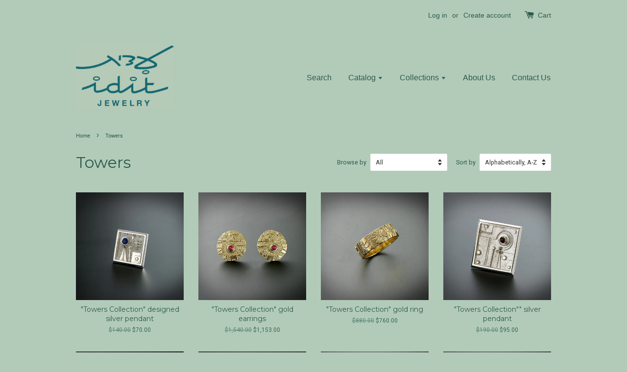

--- FILE ---
content_type: text/html; charset=utf-8
request_url: https://www.iditjewelry.com/collections/towers
body_size: 13285
content:
<!doctype html>
<!--[if lt IE 7]><html class="no-js lt-ie9 lt-ie8 lt-ie7" lang="en"> <![endif]-->
<!--[if IE 7]><html class="no-js lt-ie9 lt-ie8" lang="en"> <![endif]-->
<!--[if IE 8]><html class="no-js lt-ie9" lang="en"> <![endif]-->
<!--[if IE 9 ]><html class="ie9 no-js"> <![endif]-->
<!--[if (gt IE 9)|!(IE)]><!--> <html class="no-js"> <!--<![endif]-->
<head>
  


  <!-- Basic page needs ================================================== -->
  <meta charset="utf-8">
  <meta http-equiv="X-UA-Compatible" content="IE=edge,chrome=1">

  

  <!-- Title and description ================================================== -->
  <title>
  Towers &ndash; Idit Jewelry
  </title>

  

  <!-- Social meta ================================================== -->
  

  <meta property="og:type" content="website">
  <meta property="og:title" content="Towers">
  <meta property="og:url" content="https://www.iditjewelry.com/collections/towers">
  
  <meta property="og:image" content="http://www.iditjewelry.com/cdn/shop/t/1/assets/logo.png?v=51827780660765309011595862278">
  <meta property="og:image:secure_url" content="https://www.iditjewelry.com/cdn/shop/t/1/assets/logo.png?v=51827780660765309011595862278">
  




<meta property="og:site_name" content="Idit Jewelry">



  <meta name="twitter:card" content="summary">






  <!-- Helpers ================================================== -->
  <link rel="canonical" href="https://www.iditjewelry.com/collections/towers">
  <meta name="viewport" content="width=device-width,initial-scale=1">
  <meta name="theme-color" content="#040a08">

  <!-- CSS ================================================== -->
  <link href="//www.iditjewelry.com/cdn/shop/t/1/assets/timber.scss.css?v=69220972262406239741674755587" rel="stylesheet" type="text/css" media="all" />
  <link href="//www.iditjewelry.com/cdn/shop/t/1/assets/theme.scss.css?v=76353437858957125311674755587" rel="stylesheet" type="text/css" media="all" />

  
  
  
  <link href="//fonts.googleapis.com/css?family=Roboto:400,700" rel="stylesheet" type="text/css" media="all" />


  
    
    
    <link href="//fonts.googleapis.com/css?family=Montserrat:400" rel="stylesheet" type="text/css" media="all" />
  




  <!-- Header hook for plugins ================================================== -->
  <script>window.performance && window.performance.mark && window.performance.mark('shopify.content_for_header.start');</script><meta id="shopify-digital-wallet" name="shopify-digital-wallet" content="/9184226/digital_wallets/dialog">
<meta name="shopify-checkout-api-token" content="fecc2e87d7f475f45208537eb7696324">
<meta id="in-context-paypal-metadata" data-shop-id="9184226" data-venmo-supported="false" data-environment="production" data-locale="en_US" data-paypal-v4="true" data-currency="USD">
<link rel="alternate" type="application/atom+xml" title="Feed" href="/collections/towers.atom" />
<link rel="alternate" type="application/json+oembed" href="https://www.iditjewelry.com/collections/towers.oembed">
<script async="async" src="/checkouts/internal/preloads.js?locale=en-US"></script>
<script id="shopify-features" type="application/json">{"accessToken":"fecc2e87d7f475f45208537eb7696324","betas":["rich-media-storefront-analytics"],"domain":"www.iditjewelry.com","predictiveSearch":true,"shopId":9184226,"locale":"en"}</script>
<script>var Shopify = Shopify || {};
Shopify.shop = "idit-jewelry.myshopify.com";
Shopify.locale = "en";
Shopify.currency = {"active":"USD","rate":"1.0"};
Shopify.country = "US";
Shopify.theme = {"name":"launchpad-star","id":28939460,"schema_name":null,"schema_version":null,"theme_store_id":null,"role":"main"};
Shopify.theme.handle = "null";
Shopify.theme.style = {"id":null,"handle":null};
Shopify.cdnHost = "www.iditjewelry.com/cdn";
Shopify.routes = Shopify.routes || {};
Shopify.routes.root = "/";</script>
<script type="module">!function(o){(o.Shopify=o.Shopify||{}).modules=!0}(window);</script>
<script>!function(o){function n(){var o=[];function n(){o.push(Array.prototype.slice.apply(arguments))}return n.q=o,n}var t=o.Shopify=o.Shopify||{};t.loadFeatures=n(),t.autoloadFeatures=n()}(window);</script>
<script id="shop-js-analytics" type="application/json">{"pageType":"collection"}</script>
<script defer="defer" async type="module" src="//www.iditjewelry.com/cdn/shopifycloud/shop-js/modules/v2/client.init-shop-cart-sync_BN7fPSNr.en.esm.js"></script>
<script defer="defer" async type="module" src="//www.iditjewelry.com/cdn/shopifycloud/shop-js/modules/v2/chunk.common_Cbph3Kss.esm.js"></script>
<script defer="defer" async type="module" src="//www.iditjewelry.com/cdn/shopifycloud/shop-js/modules/v2/chunk.modal_DKumMAJ1.esm.js"></script>
<script type="module">
  await import("//www.iditjewelry.com/cdn/shopifycloud/shop-js/modules/v2/client.init-shop-cart-sync_BN7fPSNr.en.esm.js");
await import("//www.iditjewelry.com/cdn/shopifycloud/shop-js/modules/v2/chunk.common_Cbph3Kss.esm.js");
await import("//www.iditjewelry.com/cdn/shopifycloud/shop-js/modules/v2/chunk.modal_DKumMAJ1.esm.js");

  window.Shopify.SignInWithShop?.initShopCartSync?.({"fedCMEnabled":true,"windoidEnabled":true});

</script>
<script>(function() {
  var isLoaded = false;
  function asyncLoad() {
    if (isLoaded) return;
    isLoaded = true;
    var urls = ["https:\/\/chimpstatic.com\/mcjs-connected\/js\/users\/85526a556b677cf39ed7314bc\/a912059fe0eec08aff76d8ca9.js?shop=idit-jewelry.myshopify.com"];
    for (var i = 0; i < urls.length; i++) {
      var s = document.createElement('script');
      s.type = 'text/javascript';
      s.async = true;
      s.src = urls[i];
      var x = document.getElementsByTagName('script')[0];
      x.parentNode.insertBefore(s, x);
    }
  };
  if(window.attachEvent) {
    window.attachEvent('onload', asyncLoad);
  } else {
    window.addEventListener('load', asyncLoad, false);
  }
})();</script>
<script id="__st">var __st={"a":9184226,"offset":7200,"reqid":"04d90b2a-2903-4d92-ad6b-ebe0e1041830-1769980252","pageurl":"www.iditjewelry.com\/collections\/towers","u":"7f937a93025b","p":"collection","rtyp":"collection","rid":62432324};</script>
<script>window.ShopifyPaypalV4VisibilityTracking = true;</script>
<script id="captcha-bootstrap">!function(){'use strict';const t='contact',e='account',n='new_comment',o=[[t,t],['blogs',n],['comments',n],[t,'customer']],c=[[e,'customer_login'],[e,'guest_login'],[e,'recover_customer_password'],[e,'create_customer']],r=t=>t.map((([t,e])=>`form[action*='/${t}']:not([data-nocaptcha='true']) input[name='form_type'][value='${e}']`)).join(','),a=t=>()=>t?[...document.querySelectorAll(t)].map((t=>t.form)):[];function s(){const t=[...o],e=r(t);return a(e)}const i='password',u='form_key',d=['recaptcha-v3-token','g-recaptcha-response','h-captcha-response',i],f=()=>{try{return window.sessionStorage}catch{return}},m='__shopify_v',_=t=>t.elements[u];function p(t,e,n=!1){try{const o=window.sessionStorage,c=JSON.parse(o.getItem(e)),{data:r}=function(t){const{data:e,action:n}=t;return t[m]||n?{data:e,action:n}:{data:t,action:n}}(c);for(const[e,n]of Object.entries(r))t.elements[e]&&(t.elements[e].value=n);n&&o.removeItem(e)}catch(o){console.error('form repopulation failed',{error:o})}}const l='form_type',E='cptcha';function T(t){t.dataset[E]=!0}const w=window,h=w.document,L='Shopify',v='ce_forms',y='captcha';let A=!1;((t,e)=>{const n=(g='f06e6c50-85a8-45c8-87d0-21a2b65856fe',I='https://cdn.shopify.com/shopifycloud/storefront-forms-hcaptcha/ce_storefront_forms_captcha_hcaptcha.v1.5.2.iife.js',D={infoText:'Protected by hCaptcha',privacyText:'Privacy',termsText:'Terms'},(t,e,n)=>{const o=w[L][v],c=o.bindForm;if(c)return c(t,g,e,D).then(n);var r;o.q.push([[t,g,e,D],n]),r=I,A||(h.body.append(Object.assign(h.createElement('script'),{id:'captcha-provider',async:!0,src:r})),A=!0)});var g,I,D;w[L]=w[L]||{},w[L][v]=w[L][v]||{},w[L][v].q=[],w[L][y]=w[L][y]||{},w[L][y].protect=function(t,e){n(t,void 0,e),T(t)},Object.freeze(w[L][y]),function(t,e,n,w,h,L){const[v,y,A,g]=function(t,e,n){const i=e?o:[],u=t?c:[],d=[...i,...u],f=r(d),m=r(i),_=r(d.filter((([t,e])=>n.includes(e))));return[a(f),a(m),a(_),s()]}(w,h,L),I=t=>{const e=t.target;return e instanceof HTMLFormElement?e:e&&e.form},D=t=>v().includes(t);t.addEventListener('submit',(t=>{const e=I(t);if(!e)return;const n=D(e)&&!e.dataset.hcaptchaBound&&!e.dataset.recaptchaBound,o=_(e),c=g().includes(e)&&(!o||!o.value);(n||c)&&t.preventDefault(),c&&!n&&(function(t){try{if(!f())return;!function(t){const e=f();if(!e)return;const n=_(t);if(!n)return;const o=n.value;o&&e.removeItem(o)}(t);const e=Array.from(Array(32),(()=>Math.random().toString(36)[2])).join('');!function(t,e){_(t)||t.append(Object.assign(document.createElement('input'),{type:'hidden',name:u})),t.elements[u].value=e}(t,e),function(t,e){const n=f();if(!n)return;const o=[...t.querySelectorAll(`input[type='${i}']`)].map((({name:t})=>t)),c=[...d,...o],r={};for(const[a,s]of new FormData(t).entries())c.includes(a)||(r[a]=s);n.setItem(e,JSON.stringify({[m]:1,action:t.action,data:r}))}(t,e)}catch(e){console.error('failed to persist form',e)}}(e),e.submit())}));const S=(t,e)=>{t&&!t.dataset[E]&&(n(t,e.some((e=>e===t))),T(t))};for(const o of['focusin','change'])t.addEventListener(o,(t=>{const e=I(t);D(e)&&S(e,y())}));const B=e.get('form_key'),M=e.get(l),P=B&&M;t.addEventListener('DOMContentLoaded',(()=>{const t=y();if(P)for(const e of t)e.elements[l].value===M&&p(e,B);[...new Set([...A(),...v().filter((t=>'true'===t.dataset.shopifyCaptcha))])].forEach((e=>S(e,t)))}))}(h,new URLSearchParams(w.location.search),n,t,e,['guest_login'])})(!0,!0)}();</script>
<script integrity="sha256-4kQ18oKyAcykRKYeNunJcIwy7WH5gtpwJnB7kiuLZ1E=" data-source-attribution="shopify.loadfeatures" defer="defer" src="//www.iditjewelry.com/cdn/shopifycloud/storefront/assets/storefront/load_feature-a0a9edcb.js" crossorigin="anonymous"></script>
<script data-source-attribution="shopify.dynamic_checkout.dynamic.init">var Shopify=Shopify||{};Shopify.PaymentButton=Shopify.PaymentButton||{isStorefrontPortableWallets:!0,init:function(){window.Shopify.PaymentButton.init=function(){};var t=document.createElement("script");t.src="https://www.iditjewelry.com/cdn/shopifycloud/portable-wallets/latest/portable-wallets.en.js",t.type="module",document.head.appendChild(t)}};
</script>
<script data-source-attribution="shopify.dynamic_checkout.buyer_consent">
  function portableWalletsHideBuyerConsent(e){var t=document.getElementById("shopify-buyer-consent"),n=document.getElementById("shopify-subscription-policy-button");t&&n&&(t.classList.add("hidden"),t.setAttribute("aria-hidden","true"),n.removeEventListener("click",e))}function portableWalletsShowBuyerConsent(e){var t=document.getElementById("shopify-buyer-consent"),n=document.getElementById("shopify-subscription-policy-button");t&&n&&(t.classList.remove("hidden"),t.removeAttribute("aria-hidden"),n.addEventListener("click",e))}window.Shopify?.PaymentButton&&(window.Shopify.PaymentButton.hideBuyerConsent=portableWalletsHideBuyerConsent,window.Shopify.PaymentButton.showBuyerConsent=portableWalletsShowBuyerConsent);
</script>
<script data-source-attribution="shopify.dynamic_checkout.cart.bootstrap">document.addEventListener("DOMContentLoaded",(function(){function t(){return document.querySelector("shopify-accelerated-checkout-cart, shopify-accelerated-checkout")}if(t())Shopify.PaymentButton.init();else{new MutationObserver((function(e,n){t()&&(Shopify.PaymentButton.init(),n.disconnect())})).observe(document.body,{childList:!0,subtree:!0})}}));
</script>
<link id="shopify-accelerated-checkout-styles" rel="stylesheet" media="screen" href="https://www.iditjewelry.com/cdn/shopifycloud/portable-wallets/latest/accelerated-checkout-backwards-compat.css" crossorigin="anonymous">
<style id="shopify-accelerated-checkout-cart">
        #shopify-buyer-consent {
  margin-top: 1em;
  display: inline-block;
  width: 100%;
}

#shopify-buyer-consent.hidden {
  display: none;
}

#shopify-subscription-policy-button {
  background: none;
  border: none;
  padding: 0;
  text-decoration: underline;
  font-size: inherit;
  cursor: pointer;
}

#shopify-subscription-policy-button::before {
  box-shadow: none;
}

      </style>

<script>window.performance && window.performance.mark && window.performance.mark('shopify.content_for_header.end');</script>

  

<!--[if lt IE 9]>
<script src="//cdnjs.cloudflare.com/ajax/libs/html5shiv/3.7.2/html5shiv.min.js" type="text/javascript"></script>
<script src="//www.iditjewelry.com/cdn/shop/t/1/assets/respond.min.js?v=52248677837542619231472505084" type="text/javascript"></script>
<link href="//www.iditjewelry.com/cdn/shop/t/1/assets/respond-proxy.html" id="respond-proxy" rel="respond-proxy" />
<link href="//www.iditjewelry.com/search?q=d4c94fe276cce1f2a101843abe925747" id="respond-redirect" rel="respond-redirect" />
<script src="//www.iditjewelry.com/search?q=d4c94fe276cce1f2a101843abe925747" type="text/javascript"></script>
<![endif]-->



  <script src="//ajax.googleapis.com/ajax/libs/jquery/1.11.0/jquery.min.js" type="text/javascript"></script>
  <script src="//www.iditjewelry.com/cdn/shop/t/1/assets/modernizr.min.js?v=26620055551102246001472505083" type="text/javascript"></script>

  
  

<link href="https://monorail-edge.shopifysvc.com" rel="dns-prefetch">
<script>(function(){if ("sendBeacon" in navigator && "performance" in window) {try {var session_token_from_headers = performance.getEntriesByType('navigation')[0].serverTiming.find(x => x.name == '_s').description;} catch {var session_token_from_headers = undefined;}var session_cookie_matches = document.cookie.match(/_shopify_s=([^;]*)/);var session_token_from_cookie = session_cookie_matches && session_cookie_matches.length === 2 ? session_cookie_matches[1] : "";var session_token = session_token_from_headers || session_token_from_cookie || "";function handle_abandonment_event(e) {var entries = performance.getEntries().filter(function(entry) {return /monorail-edge.shopifysvc.com/.test(entry.name);});if (!window.abandonment_tracked && entries.length === 0) {window.abandonment_tracked = true;var currentMs = Date.now();var navigation_start = performance.timing.navigationStart;var payload = {shop_id: 9184226,url: window.location.href,navigation_start,duration: currentMs - navigation_start,session_token,page_type: "collection"};window.navigator.sendBeacon("https://monorail-edge.shopifysvc.com/v1/produce", JSON.stringify({schema_id: "online_store_buyer_site_abandonment/1.1",payload: payload,metadata: {event_created_at_ms: currentMs,event_sent_at_ms: currentMs}}));}}window.addEventListener('pagehide', handle_abandonment_event);}}());</script>
<script id="web-pixels-manager-setup">(function e(e,d,r,n,o){if(void 0===o&&(o={}),!Boolean(null===(a=null===(i=window.Shopify)||void 0===i?void 0:i.analytics)||void 0===a?void 0:a.replayQueue)){var i,a;window.Shopify=window.Shopify||{};var t=window.Shopify;t.analytics=t.analytics||{};var s=t.analytics;s.replayQueue=[],s.publish=function(e,d,r){return s.replayQueue.push([e,d,r]),!0};try{self.performance.mark("wpm:start")}catch(e){}var l=function(){var e={modern:/Edge?\/(1{2}[4-9]|1[2-9]\d|[2-9]\d{2}|\d{4,})\.\d+(\.\d+|)|Firefox\/(1{2}[4-9]|1[2-9]\d|[2-9]\d{2}|\d{4,})\.\d+(\.\d+|)|Chrom(ium|e)\/(9{2}|\d{3,})\.\d+(\.\d+|)|(Maci|X1{2}).+ Version\/(15\.\d+|(1[6-9]|[2-9]\d|\d{3,})\.\d+)([,.]\d+|)( \(\w+\)|)( Mobile\/\w+|) Safari\/|Chrome.+OPR\/(9{2}|\d{3,})\.\d+\.\d+|(CPU[ +]OS|iPhone[ +]OS|CPU[ +]iPhone|CPU IPhone OS|CPU iPad OS)[ +]+(15[._]\d+|(1[6-9]|[2-9]\d|\d{3,})[._]\d+)([._]\d+|)|Android:?[ /-](13[3-9]|1[4-9]\d|[2-9]\d{2}|\d{4,})(\.\d+|)(\.\d+|)|Android.+Firefox\/(13[5-9]|1[4-9]\d|[2-9]\d{2}|\d{4,})\.\d+(\.\d+|)|Android.+Chrom(ium|e)\/(13[3-9]|1[4-9]\d|[2-9]\d{2}|\d{4,})\.\d+(\.\d+|)|SamsungBrowser\/([2-9]\d|\d{3,})\.\d+/,legacy:/Edge?\/(1[6-9]|[2-9]\d|\d{3,})\.\d+(\.\d+|)|Firefox\/(5[4-9]|[6-9]\d|\d{3,})\.\d+(\.\d+|)|Chrom(ium|e)\/(5[1-9]|[6-9]\d|\d{3,})\.\d+(\.\d+|)([\d.]+$|.*Safari\/(?![\d.]+ Edge\/[\d.]+$))|(Maci|X1{2}).+ Version\/(10\.\d+|(1[1-9]|[2-9]\d|\d{3,})\.\d+)([,.]\d+|)( \(\w+\)|)( Mobile\/\w+|) Safari\/|Chrome.+OPR\/(3[89]|[4-9]\d|\d{3,})\.\d+\.\d+|(CPU[ +]OS|iPhone[ +]OS|CPU[ +]iPhone|CPU IPhone OS|CPU iPad OS)[ +]+(10[._]\d+|(1[1-9]|[2-9]\d|\d{3,})[._]\d+)([._]\d+|)|Android:?[ /-](13[3-9]|1[4-9]\d|[2-9]\d{2}|\d{4,})(\.\d+|)(\.\d+|)|Mobile Safari.+OPR\/([89]\d|\d{3,})\.\d+\.\d+|Android.+Firefox\/(13[5-9]|1[4-9]\d|[2-9]\d{2}|\d{4,})\.\d+(\.\d+|)|Android.+Chrom(ium|e)\/(13[3-9]|1[4-9]\d|[2-9]\d{2}|\d{4,})\.\d+(\.\d+|)|Android.+(UC? ?Browser|UCWEB|U3)[ /]?(15\.([5-9]|\d{2,})|(1[6-9]|[2-9]\d|\d{3,})\.\d+)\.\d+|SamsungBrowser\/(5\.\d+|([6-9]|\d{2,})\.\d+)|Android.+MQ{2}Browser\/(14(\.(9|\d{2,})|)|(1[5-9]|[2-9]\d|\d{3,})(\.\d+|))(\.\d+|)|K[Aa][Ii]OS\/(3\.\d+|([4-9]|\d{2,})\.\d+)(\.\d+|)/},d=e.modern,r=e.legacy,n=navigator.userAgent;return n.match(d)?"modern":n.match(r)?"legacy":"unknown"}(),u="modern"===l?"modern":"legacy",c=(null!=n?n:{modern:"",legacy:""})[u],f=function(e){return[e.baseUrl,"/wpm","/b",e.hashVersion,"modern"===e.buildTarget?"m":"l",".js"].join("")}({baseUrl:d,hashVersion:r,buildTarget:u}),m=function(e){var d=e.version,r=e.bundleTarget,n=e.surface,o=e.pageUrl,i=e.monorailEndpoint;return{emit:function(e){var a=e.status,t=e.errorMsg,s=(new Date).getTime(),l=JSON.stringify({metadata:{event_sent_at_ms:s},events:[{schema_id:"web_pixels_manager_load/3.1",payload:{version:d,bundle_target:r,page_url:o,status:a,surface:n,error_msg:t},metadata:{event_created_at_ms:s}}]});if(!i)return console&&console.warn&&console.warn("[Web Pixels Manager] No Monorail endpoint provided, skipping logging."),!1;try{return self.navigator.sendBeacon.bind(self.navigator)(i,l)}catch(e){}var u=new XMLHttpRequest;try{return u.open("POST",i,!0),u.setRequestHeader("Content-Type","text/plain"),u.send(l),!0}catch(e){return console&&console.warn&&console.warn("[Web Pixels Manager] Got an unhandled error while logging to Monorail."),!1}}}}({version:r,bundleTarget:l,surface:e.surface,pageUrl:self.location.href,monorailEndpoint:e.monorailEndpoint});try{o.browserTarget=l,function(e){var d=e.src,r=e.async,n=void 0===r||r,o=e.onload,i=e.onerror,a=e.sri,t=e.scriptDataAttributes,s=void 0===t?{}:t,l=document.createElement("script"),u=document.querySelector("head"),c=document.querySelector("body");if(l.async=n,l.src=d,a&&(l.integrity=a,l.crossOrigin="anonymous"),s)for(var f in s)if(Object.prototype.hasOwnProperty.call(s,f))try{l.dataset[f]=s[f]}catch(e){}if(o&&l.addEventListener("load",o),i&&l.addEventListener("error",i),u)u.appendChild(l);else{if(!c)throw new Error("Did not find a head or body element to append the script");c.appendChild(l)}}({src:f,async:!0,onload:function(){if(!function(){var e,d;return Boolean(null===(d=null===(e=window.Shopify)||void 0===e?void 0:e.analytics)||void 0===d?void 0:d.initialized)}()){var d=window.webPixelsManager.init(e)||void 0;if(d){var r=window.Shopify.analytics;r.replayQueue.forEach((function(e){var r=e[0],n=e[1],o=e[2];d.publishCustomEvent(r,n,o)})),r.replayQueue=[],r.publish=d.publishCustomEvent,r.visitor=d.visitor,r.initialized=!0}}},onerror:function(){return m.emit({status:"failed",errorMsg:"".concat(f," has failed to load")})},sri:function(e){var d=/^sha384-[A-Za-z0-9+/=]+$/;return"string"==typeof e&&d.test(e)}(c)?c:"",scriptDataAttributes:o}),m.emit({status:"loading"})}catch(e){m.emit({status:"failed",errorMsg:(null==e?void 0:e.message)||"Unknown error"})}}})({shopId: 9184226,storefrontBaseUrl: "https://www.iditjewelry.com",extensionsBaseUrl: "https://extensions.shopifycdn.com/cdn/shopifycloud/web-pixels-manager",monorailEndpoint: "https://monorail-edge.shopifysvc.com/unstable/produce_batch",surface: "storefront-renderer",enabledBetaFlags: ["2dca8a86"],webPixelsConfigList: [{"id":"76185765","eventPayloadVersion":"v1","runtimeContext":"LAX","scriptVersion":"1","type":"CUSTOM","privacyPurposes":["MARKETING"],"name":"Meta pixel (migrated)"},{"id":"130252965","eventPayloadVersion":"v1","runtimeContext":"LAX","scriptVersion":"1","type":"CUSTOM","privacyPurposes":["ANALYTICS"],"name":"Google Analytics tag (migrated)"},{"id":"shopify-app-pixel","configuration":"{}","eventPayloadVersion":"v1","runtimeContext":"STRICT","scriptVersion":"0450","apiClientId":"shopify-pixel","type":"APP","privacyPurposes":["ANALYTICS","MARKETING"]},{"id":"shopify-custom-pixel","eventPayloadVersion":"v1","runtimeContext":"LAX","scriptVersion":"0450","apiClientId":"shopify-pixel","type":"CUSTOM","privacyPurposes":["ANALYTICS","MARKETING"]}],isMerchantRequest: false,initData: {"shop":{"name":"Idit Jewelry","paymentSettings":{"currencyCode":"USD"},"myshopifyDomain":"idit-jewelry.myshopify.com","countryCode":"IL","storefrontUrl":"https:\/\/www.iditjewelry.com"},"customer":null,"cart":null,"checkout":null,"productVariants":[],"purchasingCompany":null},},"https://www.iditjewelry.com/cdn","1d2a099fw23dfb22ep557258f5m7a2edbae",{"modern":"","legacy":""},{"shopId":"9184226","storefrontBaseUrl":"https:\/\/www.iditjewelry.com","extensionBaseUrl":"https:\/\/extensions.shopifycdn.com\/cdn\/shopifycloud\/web-pixels-manager","surface":"storefront-renderer","enabledBetaFlags":"[\"2dca8a86\"]","isMerchantRequest":"false","hashVersion":"1d2a099fw23dfb22ep557258f5m7a2edbae","publish":"custom","events":"[[\"page_viewed\",{}],[\"collection_viewed\",{\"collection\":{\"id\":\"62432324\",\"title\":\"Towers\",\"productVariants\":[{\"price\":{\"amount\":70.0,\"currencyCode\":\"USD\"},\"product\":{\"title\":\"\\\"Towers Collection\\\" designed silver pendant\",\"vendor\":\"Idit Jewelry\",\"id\":\"918625028\",\"untranslatedTitle\":\"\\\"Towers Collection\\\" designed silver pendant\",\"url\":\"\/products\/pendant-t-269-s\",\"type\":\"Pendant\"},\"id\":\"35230241357989\",\"image\":{\"src\":\"\/\/www.iditjewelry.com\/cdn\/shop\/products\/t269s.jpeg?v=1595335146\"},\"sku\":\"pendant-t-269-s\",\"title\":\"Silver\",\"untranslatedTitle\":\"Silver\"},{\"price\":{\"amount\":1153.0,\"currencyCode\":\"USD\"},\"product\":{\"title\":\"\\\"Towers Collection\\\" gold earrings\",\"vendor\":\"Idit Jewelry\",\"id\":\"918616260\",\"untranslatedTitle\":\"\\\"Towers Collection\\\" gold earrings\",\"url\":\"\/products\/earrings-e-063-g\",\"type\":\"Earrings\"},\"id\":\"35253437202597\",\"image\":{\"src\":\"\/\/www.iditjewelry.com\/cdn\/shop\/products\/e063g.jpeg?v=1595315211\"},\"sku\":\"earrings-e-063-g\",\"title\":\"Default Title\",\"untranslatedTitle\":\"Default Title\"},{\"price\":{\"amount\":760.0,\"currencyCode\":\"USD\"},\"product\":{\"title\":\"\\\"Towers Collection\\\" gold ring\",\"vendor\":\"Idit Jewelry\",\"id\":\"918642500\",\"untranslatedTitle\":\"\\\"Towers Collection\\\" gold ring\",\"url\":\"\/products\/ring-r-925-g\",\"type\":\"Ring\"},\"id\":\"3592820740\",\"image\":{\"src\":\"\/\/www.iditjewelry.com\/cdn\/shop\/products\/r925g.jpeg?v=1595335174\"},\"sku\":\"ring-r-925-g\",\"title\":\"Default Title\",\"untranslatedTitle\":\"Default Title\"},{\"price\":{\"amount\":95.0,\"currencyCode\":\"USD\"},\"product\":{\"title\":\"\\\"Towers Collection\\\"\\\" silver pendant\",\"vendor\":\"Idit Jewelry\",\"id\":\"918625156\",\"untranslatedTitle\":\"\\\"Towers Collection\\\"\\\" silver pendant\",\"url\":\"\/products\/pendant-t-274-s\",\"type\":\"Pendant\"},\"id\":\"35230241587365\",\"image\":{\"src\":\"\/\/www.iditjewelry.com\/cdn\/shop\/products\/t274.jpg?v=1595319266\"},\"sku\":\"pendant-t-274-s\",\"title\":\"Silver\",\"untranslatedTitle\":\"Silver\"},{\"price\":{\"amount\":85.0,\"currencyCode\":\"USD\"},\"product\":{\"title\":\"Decorated cuff bracelet\",\"vendor\":\"Idit Jewelry\",\"id\":\"918641156\",\"untranslatedTitle\":\"Decorated cuff bracelet\",\"url\":\"\/products\/bracelet-b-814-s\",\"type\":\"Bracelet\"},\"id\":\"3592819140\",\"image\":{\"src\":\"\/\/www.iditjewelry.com\/cdn\/shop\/products\/b814s.jpg?v=1595319365\"},\"sku\":\"bracelet-b-814-s\",\"title\":\"Default Title\",\"untranslatedTitle\":\"Default Title\"},{\"price\":{\"amount\":2542.0,\"currencyCode\":\"USD\"},\"product\":{\"title\":\"Towers collection gold pin and pendant\",\"vendor\":\"Idit Jewelry\",\"id\":\"918628612\",\"untranslatedTitle\":\"Towers collection gold pin and pendant\",\"url\":\"\/products\/pin-and-pendant-p-481-g\",\"type\":\"Pendant\"},\"id\":\"35224896733349\",\"image\":{\"src\":\"\/\/www.iditjewelry.com\/cdn\/shop\/products\/p481.jpg?v=1595343757\"},\"sku\":\"pin-and-pendant-p-481-g\",\"title\":\"Default Title\",\"untranslatedTitle\":\"Default Title\"},{\"price\":{\"amount\":252.0,\"currencyCode\":\"USD\"},\"product\":{\"title\":\"Towers collection gold\u0026silver pin and pendanet\",\"vendor\":\"Idit Jewelry\",\"id\":\"918628420\",\"untranslatedTitle\":\"Towers collection gold\u0026silver pin and pendanet\",\"url\":\"\/products\/pin-and-pendant-p-451-sg\",\"type\":\"Pendant\"},\"id\":\"3592803076\",\"image\":{\"src\":\"\/\/www.iditjewelry.com\/cdn\/shop\/products\/p451sg.jpeg?v=1595319267\"},\"sku\":\"pin-and-pendant-p-451-sg\",\"title\":\"Default Title\",\"untranslatedTitle\":\"Default Title\"},{\"price\":{\"amount\":312.0,\"currencyCode\":\"USD\"},\"product\":{\"title\":\"Towers collection gold\u0026silver pin and pendanet\",\"vendor\":\"Idit Jewelry\",\"id\":\"918628036\",\"untranslatedTitle\":\"Towers collection gold\u0026silver pin and pendanet\",\"url\":\"\/products\/pin-and-pendant-p-452-sg\",\"type\":\"Pendant\"},\"id\":\"3592802692\",\"image\":{\"src\":\"\/\/www.iditjewelry.com\/cdn\/shop\/products\/p452sg.jpeg?v=1595315248\"},\"sku\":\"pin-and-pendant-p-452-sg\",\"title\":\"Default Title\",\"untranslatedTitle\":\"Default Title\"},{\"price\":{\"amount\":90.0,\"currencyCode\":\"USD\"},\"product\":{\"title\":\"Vintage gold\/silver cufflinks\",\"vendor\":\"Idit Jewelry\",\"id\":\"918631876\",\"untranslatedTitle\":\"Vintage gold\/silver cufflinks\",\"url\":\"\/products\/cufflinks-c-611-g\",\"type\":\"Cufflinks\"},\"id\":\"35225133711525\",\"image\":{\"src\":\"\/\/www.iditjewelry.com\/cdn\/shop\/products\/c611g.jpg?v=1595319258\"},\"sku\":\"cufflinks-c-611-s\",\"title\":\"Silver\",\"untranslatedTitle\":\"Silver\"}]}}]]"});</script><script>
  window.ShopifyAnalytics = window.ShopifyAnalytics || {};
  window.ShopifyAnalytics.meta = window.ShopifyAnalytics.meta || {};
  window.ShopifyAnalytics.meta.currency = 'USD';
  var meta = {"products":[{"id":918625028,"gid":"gid:\/\/shopify\/Product\/918625028","vendor":"Idit Jewelry","type":"Pendant","handle":"pendant-t-269-s","variants":[{"id":35230241357989,"price":7000,"name":"\"Towers Collection\" designed silver pendant - Silver","public_title":"Silver","sku":"pendant-t-269-s"}],"remote":false},{"id":918616260,"gid":"gid:\/\/shopify\/Product\/918616260","vendor":"Idit Jewelry","type":"Earrings","handle":"earrings-e-063-g","variants":[{"id":35253437202597,"price":115300,"name":"\"Towers Collection\" gold earrings","public_title":null,"sku":"earrings-e-063-g"}],"remote":false},{"id":918642500,"gid":"gid:\/\/shopify\/Product\/918642500","vendor":"Idit Jewelry","type":"Ring","handle":"ring-r-925-g","variants":[{"id":3592820740,"price":76000,"name":"\"Towers Collection\" gold ring","public_title":null,"sku":"ring-r-925-g"}],"remote":false},{"id":918625156,"gid":"gid:\/\/shopify\/Product\/918625156","vendor":"Idit Jewelry","type":"Pendant","handle":"pendant-t-274-s","variants":[{"id":35230241587365,"price":9500,"name":"\"Towers Collection\"\" silver pendant - Silver","public_title":"Silver","sku":"pendant-t-274-s"}],"remote":false},{"id":918641156,"gid":"gid:\/\/shopify\/Product\/918641156","vendor":"Idit Jewelry","type":"Bracelet","handle":"bracelet-b-814-s","variants":[{"id":3592819140,"price":8500,"name":"Decorated cuff bracelet","public_title":null,"sku":"bracelet-b-814-s"}],"remote":false},{"id":918628612,"gid":"gid:\/\/shopify\/Product\/918628612","vendor":"Idit Jewelry","type":"Pendant","handle":"pin-and-pendant-p-481-g","variants":[{"id":35224896733349,"price":254200,"name":"Towers collection gold pin and pendant","public_title":null,"sku":"pin-and-pendant-p-481-g"}],"remote":false},{"id":918628420,"gid":"gid:\/\/shopify\/Product\/918628420","vendor":"Idit Jewelry","type":"Pendant","handle":"pin-and-pendant-p-451-sg","variants":[{"id":3592803076,"price":25200,"name":"Towers collection gold\u0026silver pin and pendanet","public_title":null,"sku":"pin-and-pendant-p-451-sg"}],"remote":false},{"id":918628036,"gid":"gid:\/\/shopify\/Product\/918628036","vendor":"Idit Jewelry","type":"Pendant","handle":"pin-and-pendant-p-452-sg","variants":[{"id":3592802692,"price":31200,"name":"Towers collection gold\u0026silver pin and pendanet","public_title":null,"sku":"pin-and-pendant-p-452-sg"}],"remote":false},{"id":918631876,"gid":"gid:\/\/shopify\/Product\/918631876","vendor":"Idit Jewelry","type":"Cufflinks","handle":"cufflinks-c-611-g","variants":[{"id":35225133711525,"price":9000,"name":"Vintage gold\/silver cufflinks - Silver","public_title":"Silver","sku":"cufflinks-c-611-s"},{"id":35225133744293,"price":203400,"name":"Vintage gold\/silver cufflinks - 18K Gold","public_title":"18K Gold","sku":"cufflinks-c-611-g"}],"remote":false}],"page":{"pageType":"collection","resourceType":"collection","resourceId":62432324,"requestId":"04d90b2a-2903-4d92-ad6b-ebe0e1041830-1769980252"}};
  for (var attr in meta) {
    window.ShopifyAnalytics.meta[attr] = meta[attr];
  }
</script>
<script class="analytics">
  (function () {
    var customDocumentWrite = function(content) {
      var jquery = null;

      if (window.jQuery) {
        jquery = window.jQuery;
      } else if (window.Checkout && window.Checkout.$) {
        jquery = window.Checkout.$;
      }

      if (jquery) {
        jquery('body').append(content);
      }
    };

    var hasLoggedConversion = function(token) {
      if (token) {
        return document.cookie.indexOf('loggedConversion=' + token) !== -1;
      }
      return false;
    }

    var setCookieIfConversion = function(token) {
      if (token) {
        var twoMonthsFromNow = new Date(Date.now());
        twoMonthsFromNow.setMonth(twoMonthsFromNow.getMonth() + 2);

        document.cookie = 'loggedConversion=' + token + '; expires=' + twoMonthsFromNow;
      }
    }

    var trekkie = window.ShopifyAnalytics.lib = window.trekkie = window.trekkie || [];
    if (trekkie.integrations) {
      return;
    }
    trekkie.methods = [
      'identify',
      'page',
      'ready',
      'track',
      'trackForm',
      'trackLink'
    ];
    trekkie.factory = function(method) {
      return function() {
        var args = Array.prototype.slice.call(arguments);
        args.unshift(method);
        trekkie.push(args);
        return trekkie;
      };
    };
    for (var i = 0; i < trekkie.methods.length; i++) {
      var key = trekkie.methods[i];
      trekkie[key] = trekkie.factory(key);
    }
    trekkie.load = function(config) {
      trekkie.config = config || {};
      trekkie.config.initialDocumentCookie = document.cookie;
      var first = document.getElementsByTagName('script')[0];
      var script = document.createElement('script');
      script.type = 'text/javascript';
      script.onerror = function(e) {
        var scriptFallback = document.createElement('script');
        scriptFallback.type = 'text/javascript';
        scriptFallback.onerror = function(error) {
                var Monorail = {
      produce: function produce(monorailDomain, schemaId, payload) {
        var currentMs = new Date().getTime();
        var event = {
          schema_id: schemaId,
          payload: payload,
          metadata: {
            event_created_at_ms: currentMs,
            event_sent_at_ms: currentMs
          }
        };
        return Monorail.sendRequest("https://" + monorailDomain + "/v1/produce", JSON.stringify(event));
      },
      sendRequest: function sendRequest(endpointUrl, payload) {
        // Try the sendBeacon API
        if (window && window.navigator && typeof window.navigator.sendBeacon === 'function' && typeof window.Blob === 'function' && !Monorail.isIos12()) {
          var blobData = new window.Blob([payload], {
            type: 'text/plain'
          });

          if (window.navigator.sendBeacon(endpointUrl, blobData)) {
            return true;
          } // sendBeacon was not successful

        } // XHR beacon

        var xhr = new XMLHttpRequest();

        try {
          xhr.open('POST', endpointUrl);
          xhr.setRequestHeader('Content-Type', 'text/plain');
          xhr.send(payload);
        } catch (e) {
          console.log(e);
        }

        return false;
      },
      isIos12: function isIos12() {
        return window.navigator.userAgent.lastIndexOf('iPhone; CPU iPhone OS 12_') !== -1 || window.navigator.userAgent.lastIndexOf('iPad; CPU OS 12_') !== -1;
      }
    };
    Monorail.produce('monorail-edge.shopifysvc.com',
      'trekkie_storefront_load_errors/1.1',
      {shop_id: 9184226,
      theme_id: 28939460,
      app_name: "storefront",
      context_url: window.location.href,
      source_url: "//www.iditjewelry.com/cdn/s/trekkie.storefront.c59ea00e0474b293ae6629561379568a2d7c4bba.min.js"});

        };
        scriptFallback.async = true;
        scriptFallback.src = '//www.iditjewelry.com/cdn/s/trekkie.storefront.c59ea00e0474b293ae6629561379568a2d7c4bba.min.js';
        first.parentNode.insertBefore(scriptFallback, first);
      };
      script.async = true;
      script.src = '//www.iditjewelry.com/cdn/s/trekkie.storefront.c59ea00e0474b293ae6629561379568a2d7c4bba.min.js';
      first.parentNode.insertBefore(script, first);
    };
    trekkie.load(
      {"Trekkie":{"appName":"storefront","development":false,"defaultAttributes":{"shopId":9184226,"isMerchantRequest":null,"themeId":28939460,"themeCityHash":"14990980652743175883","contentLanguage":"en","currency":"USD","eventMetadataId":"30ae2df0-1c07-4ef9-934b-670a8fb70b23"},"isServerSideCookieWritingEnabled":true,"monorailRegion":"shop_domain","enabledBetaFlags":["65f19447","b5387b81"]},"Session Attribution":{},"S2S":{"facebookCapiEnabled":false,"source":"trekkie-storefront-renderer","apiClientId":580111}}
    );

    var loaded = false;
    trekkie.ready(function() {
      if (loaded) return;
      loaded = true;

      window.ShopifyAnalytics.lib = window.trekkie;

      var originalDocumentWrite = document.write;
      document.write = customDocumentWrite;
      try { window.ShopifyAnalytics.merchantGoogleAnalytics.call(this); } catch(error) {};
      document.write = originalDocumentWrite;

      window.ShopifyAnalytics.lib.page(null,{"pageType":"collection","resourceType":"collection","resourceId":62432324,"requestId":"04d90b2a-2903-4d92-ad6b-ebe0e1041830-1769980252","shopifyEmitted":true});

      var match = window.location.pathname.match(/checkouts\/(.+)\/(thank_you|post_purchase)/)
      var token = match? match[1]: undefined;
      if (!hasLoggedConversion(token)) {
        setCookieIfConversion(token);
        window.ShopifyAnalytics.lib.track("Viewed Product Category",{"currency":"USD","category":"Collection: towers","collectionName":"towers","collectionId":62432324,"nonInteraction":true},undefined,undefined,{"shopifyEmitted":true});
      }
    });


        var eventsListenerScript = document.createElement('script');
        eventsListenerScript.async = true;
        eventsListenerScript.src = "//www.iditjewelry.com/cdn/shopifycloud/storefront/assets/shop_events_listener-3da45d37.js";
        document.getElementsByTagName('head')[0].appendChild(eventsListenerScript);

})();</script>
  <script>
  if (!window.ga || (window.ga && typeof window.ga !== 'function')) {
    window.ga = function ga() {
      (window.ga.q = window.ga.q || []).push(arguments);
      if (window.Shopify && window.Shopify.analytics && typeof window.Shopify.analytics.publish === 'function') {
        window.Shopify.analytics.publish("ga_stub_called", {}, {sendTo: "google_osp_migration"});
      }
      console.error("Shopify's Google Analytics stub called with:", Array.from(arguments), "\nSee https://help.shopify.com/manual/promoting-marketing/pixels/pixel-migration#google for more information.");
    };
    if (window.Shopify && window.Shopify.analytics && typeof window.Shopify.analytics.publish === 'function') {
      window.Shopify.analytics.publish("ga_stub_initialized", {}, {sendTo: "google_osp_migration"});
    }
  }
</script>
<script
  defer
  src="https://www.iditjewelry.com/cdn/shopifycloud/perf-kit/shopify-perf-kit-3.1.0.min.js"
  data-application="storefront-renderer"
  data-shop-id="9184226"
  data-render-region="gcp-us-central1"
  data-page-type="collection"
  data-theme-instance-id="28939460"
  data-theme-name=""
  data-theme-version=""
  data-monorail-region="shop_domain"
  data-resource-timing-sampling-rate="10"
  data-shs="true"
  data-shs-beacon="true"
  data-shs-export-with-fetch="true"
  data-shs-logs-sample-rate="1"
  data-shs-beacon-endpoint="https://www.iditjewelry.com/api/collect"
></script>
</head>

<body id="towers" class="template-collection" >

  <div class="header-bar">
  <div class="wrapper medium-down--hide">
    <div class="large--display-table">

      

      <div class="header-bar__right large--display-table-cell">

        
          <ul class="header-bar__module header-bar__module--list">
            
              <li>
                <a href="/account/login" id="customer_login_link">Log in</a>
              </li>
              <li>
                or
              </li>
              <li>
                <a href="/account/register" id="customer_register_link">Create account</a>
              </li>
            
          </ul>
        

        <div class="header-bar__module">
          <span class="header-bar__sep" aria-hidden="true"></span>
          <a href="/cart" class="cart-page-link">
            <span class="icon icon-cart header-bar__cart-icon" aria-hidden="true"></span>
          </a>
        </div>

        <div class="header-bar__module">
          <a href="/cart" class="cart-page-link">
            Cart<span class="hidden-count">:</span>
            <span class="cart-count header-bar__cart-count hidden-count">0</span>
          </a>
        </div>

        

      </div>
    </div>
  </div>
  <div class="wrapper large--hide">
    <button type="button" class="mobile-nav-trigger" id="MobileNavTrigger">
      <span class="icon icon-hamburger" aria-hidden="true"></span>
      Menu
    </button>
    <a href="/cart" class="cart-page-link mobile-cart-page-link">
      <span class="icon icon-cart header-bar__cart-icon" aria-hidden="true"></span>
      Cart
      <span class="cart-count  hidden-count">0</span>
    </a>
  </div>
  <ul id="MobileNav" role="navigation" class="mobile-nav large--hide">

  
  
  <li class="mobile-nav__link" aria-haspopup="true">
    
      <a href="/search" class="mobile-nav">
        Search
      </a>
    
  </li>
  
  
  <li class="mobile-nav__link" aria-haspopup="true">
    
      <a href="/collections/all" class="mobile-nav__sublist-trigger">
        Catalog
        <span class="icon-fallback-text mobile-nav__sublist-expand">
  <span class="icon icon-plus" aria-hidden="true"></span>
  <span class="fallback-text">+</span>
</span>
<span class="icon-fallback-text mobile-nav__sublist-contract">
  <span class="icon icon-minus" aria-hidden="true"></span>
  <span class="fallback-text">-</span>
</span>
      </a>
      <ul class="mobile-nav__sublist">
        
          <li class="mobile-nav__sublist-link">
            <a href="/collections/earrings">Earrings</a>
          </li>
        
          <li class="mobile-nav__sublist-link">
            <a href="/collections/pendant">Pendant</a>
          </li>
        
          <li class="mobile-nav__sublist-link">
            <a href="/collections/necklace">Necklace</a>
          </li>
        
          <li class="mobile-nav__sublist-link">
            <a href="/collections/bracelet">Bracelet</a>
          </li>
        
          <li class="mobile-nav__sublist-link">
            <a href="/collections/rings">Rings</a>
          </li>
        
          <li class="mobile-nav__sublist-link">
            <a href="/collections/pins">Pins</a>
          </li>
        
          <li class="mobile-nav__sublist-link">
            <a href="/collections/cufflinks">Cufflinks</a>
          </li>
        
          <li class="mobile-nav__sublist-link">
            <a href="/collections/judaica">Judaica</a>
          </li>
        
      </ul>
    
  </li>
  
  
  <li class="mobile-nav__link" aria-haspopup="true">
    
      <a href="/pages/collections" class="mobile-nav__sublist-trigger">
        Collections
        <span class="icon-fallback-text mobile-nav__sublist-expand">
  <span class="icon icon-plus" aria-hidden="true"></span>
  <span class="fallback-text">+</span>
</span>
<span class="icon-fallback-text mobile-nav__sublist-contract">
  <span class="icon icon-minus" aria-hidden="true"></span>
  <span class="fallback-text">-</span>
</span>
      </a>
      <ul class="mobile-nav__sublist">
        
          <li class="mobile-nav__sublist-link">
            <a href="/collections/the-tree-of-life-collection">Tree of life</a>
          </li>
        
          <li class="mobile-nav__sublist-link">
            <a href="/collections/books-collection">Books</a>
          </li>
        
          <li class="mobile-nav__sublist-link">
            <a href="/collections/colorful-aluminum">Colorful aluminum</a>
          </li>
        
          <li class="mobile-nav__sublist-link">
            <a href="/collections/leaves-of-life">Leaves of life</a>
          </li>
        
          <li class="mobile-nav__sublist-link">
            <a href="/collections/shaybot">Shaybot</a>
          </li>
        
          <li class="mobile-nav__sublist-link">
            <a href="/collections/squares-triangles">Squares &  triangles</a>
          </li>
        
          <li class="mobile-nav__sublist-link">
            <a href="/collections/towers">Towers</a>
          </li>
        
          <li class="mobile-nav__sublist-link">
            <a href="/collections/zodiac">Zodiac</a>
          </li>
        
      </ul>
    
  </li>
  
  
  <li class="mobile-nav__link" aria-haspopup="true">
    
      <a href="/pages/about-us" class="mobile-nav">
        About Us
      </a>
    
  </li>
  
  
  <li class="mobile-nav__link" aria-haspopup="true">
    
      <a href="/pages/contact-us" class="mobile-nav">
        Contact Us
      </a>
    
  </li>
  

  
    
      <li class="mobile-nav__link">
        <a href="/account/login" id="customer_login_link">Log in</a>
      </li>
      <li class="mobile-nav__link">
        <a href="/account/register" id="customer_register_link">Create account</a>
      </li>
    
  

  <li class="mobile-nav__link">
    
  </li>

</ul>

</div>


  <header class="site-header" role="banner">
    <div class="wrapper">

      

      <div class="grid--full large--display-table">
        <div class="grid__item large--one-third large--display-table-cell">
          
            <div class="h1 site-header__logo large--left" itemscope itemtype="http://schema.org/Organization">
          
            
              <a href="/" class="logo-wrapper" itemprop="url">
                <img src="//www.iditjewelry.com/cdn/shop/t/1/assets/logo.png?v=51827780660765309011595862278" alt="Idit Jewelry" itemprop="logo">
              </a>
            
          
            </div>
          
          
        </div>
        <div class="grid__item large--two-thirds large--display-table-cell medium-down--hide">
          
<ul role="navigation" class="site-nav large--text-right" id="AccessibleNav">
  
    
    
    
      <li >
        <a href="/search" class="site-nav__link">Search</a>
      </li>
    
  
    
    
    
      <li class="site-nav--has-dropdown" aria-haspopup="true">
        <a href="/collections/all" class="site-nav__link">
          Catalog
          <span class="icon-fallback-text">
            <span class="icon icon-arrow-down" aria-hidden="true"></span>
          </span>
        </a>
        <ul class="site-nav__dropdown">
          
            <li>
              <a href="/collections/earrings" class="site-nav__link">Earrings</a>
            </li>
          
            <li>
              <a href="/collections/pendant" class="site-nav__link">Pendant</a>
            </li>
          
            <li>
              <a href="/collections/necklace" class="site-nav__link">Necklace</a>
            </li>
          
            <li>
              <a href="/collections/bracelet" class="site-nav__link">Bracelet</a>
            </li>
          
            <li>
              <a href="/collections/rings" class="site-nav__link">Rings</a>
            </li>
          
            <li>
              <a href="/collections/pins" class="site-nav__link">Pins</a>
            </li>
          
            <li>
              <a href="/collections/cufflinks" class="site-nav__link">Cufflinks</a>
            </li>
          
            <li>
              <a href="/collections/judaica" class="site-nav__link">Judaica</a>
            </li>
          
        </ul>
      </li>
    
  
    
    
    
      <li class="site-nav--has-dropdown" aria-haspopup="true">
        <a href="/pages/collections" class="site-nav__link">
          Collections
          <span class="icon-fallback-text">
            <span class="icon icon-arrow-down" aria-hidden="true"></span>
          </span>
        </a>
        <ul class="site-nav__dropdown">
          
            <li>
              <a href="/collections/the-tree-of-life-collection" class="site-nav__link">Tree of life</a>
            </li>
          
            <li>
              <a href="/collections/books-collection" class="site-nav__link">Books</a>
            </li>
          
            <li>
              <a href="/collections/colorful-aluminum" class="site-nav__link">Colorful aluminum</a>
            </li>
          
            <li>
              <a href="/collections/leaves-of-life" class="site-nav__link">Leaves of life</a>
            </li>
          
            <li>
              <a href="/collections/shaybot" class="site-nav__link">Shaybot</a>
            </li>
          
            <li>
              <a href="/collections/squares-triangles" class="site-nav__link">Squares &amp;  triangles</a>
            </li>
          
            <li class="site-nav--active">
              <a href="/collections/towers" class="site-nav__link">Towers</a>
            </li>
          
            <li>
              <a href="/collections/zodiac" class="site-nav__link">Zodiac</a>
            </li>
          
        </ul>
      </li>
    
  
    
    
    
      <li >
        <a href="/pages/about-us" class="site-nav__link">About Us</a>
      </li>
    
  
    
    
    
      <li >
        <a href="/pages/contact-us" class="site-nav__link">Contact Us</a>
      </li>
    
  
</ul>

        </div>
      </div>

      

    </div>
  </header>

  <main class="wrapper main-content" role="main">
    <div class="grid">
        <div class="grid__item">
          





<div class="section-header section-header--breadcrumb">
  

<nav class="breadcrumb" role="navigation" aria-label="breadcrumbs">
  <a href="/" title="Back to the frontpage">Home</a>

  

    <span aria-hidden="true" class="breadcrumb__sep">&rsaquo;</span>
    
      <span>Towers</span>
    

  
</nav>


</div>

<header class="section-header section-header--large">
  <h1 class="section-header__title section-header__title--left">Towers</h1>
  
  <div class="section-header__link--right">
    
      
<div class="form-horizontal">
  <label for="BrowseBy">Browse by</label>
  
  
  <select name="BrowseBy" id="BrowseBy">
    <option value="/collections/towers">All</option>
    
      
      <option value="/collections/towers/18-karat">18 Karat</option>
    
      
      <option value="/collections/towers/bracelet">Bracelet</option>
    
      
      <option value="/collections/towers/clip">Clip</option>
    
      
      <option value="/collections/towers/cufflinks">Cufflinks</option>
    
      
      <option value="/collections/towers/diamond">Diamond</option>
    
      
      <option value="/collections/towers/earrings">Earrings</option>
    
      
      <option value="/collections/towers/garnet">Garnet</option>
    
      
      <option value="/collections/towers/gemstone">Gemstone</option>
    
      
      <option value="/collections/towers/gold">Gold</option>
    
      
      <option value="/collections/towers/handmade">Handmade</option>
    
      
      <option value="/collections/towers/jewelry">Jewelry</option>
    
      
      <option value="/collections/towers/lapis">Lapis</option>
    
      
      <option value="/collections/towers/pendant">Pendant</option>
    
      
      <option value="/collections/towers/pin">Pin</option>
    
      
      <option value="/collections/towers/post">Post</option>
    
      
      <option value="/collections/towers/precious-stone">Precious Stone</option>
    
      
      <option value="/collections/towers/ring">Ring</option>
    
      
      <option value="/collections/towers/ruby">Ruby</option>
    
      
      <option value="/collections/towers/semi-precious-stone">Semi Precious Stone</option>
    
      
      <option value="/collections/towers/silver">Silver</option>
    
      
      <option value="/collections/towers/sterling-silver">Sterling silver</option>
    
      
      <option value="/collections/towers/tourmaline">Tourmaline</option>
    
      
      <option value="/collections/towers/two-tone">Two Tone</option>
    
  </select>
</div>


<script>
  $(function() {
    $('#BrowseBy')
      .bind('change', function() {
        location.href = jQuery(this).val();
      }
    );
  });
</script>

    
    
      <div class="form-horizontal">
  <label for="SortBy">Sort by</label>
  <select name="SortBy" id="SortBy">
    <option value="manual">Featured</option>
    <option value="best-selling">Best Selling</option>
    <option value="title-ascending">Alphabetically, A-Z</option>
    <option value="title-descending">Alphabetically, Z-A</option>
    <option value="price-ascending">Price, low to high</option>
    <option value="price-descending">Price, high to low</option>
    <option value="created-descending">Date, new to old</option>
    <option value="created-ascending">Date, old to new</option>
  </select>
</div>

<script>
  /*============================================================================
    Inline JS because collection liquid object is only available
    on collection pages, and not external JS files
  ==============================================================================*/
  Shopify.queryParams = {};
  if (location.search.length) {
    for (var aKeyValue, i = 0, aCouples = location.search.substr(1).split('&'); i < aCouples.length; i++) {
      aKeyValue = aCouples[i].split('=');
      if (aKeyValue.length > 1) {
        Shopify.queryParams[decodeURIComponent(aKeyValue[0])] = decodeURIComponent(aKeyValue[1]);
      }
    }
  }

  $(function() {
    $('#SortBy')
      .val('title-ascending')
      .bind('change', function() {
        Shopify.queryParams.sort_by = jQuery(this).val();
        location.search = jQuery.param(Shopify.queryParams);
      }
    );
  });
</script>

    
  </div>
  
</header>





<div class="grid-uniform grid-link__container">

  

    











<div class="grid__item small--one-half medium--one-half large--one-quarter on-sale">
  <a href="/collections/towers/products/pendant-t-269-s" class="grid-link text-center">
    <span class="grid-link__image grid-link__image--product">
      
      
      <span class="grid-link__image-centered">
        <img src="//www.iditjewelry.com/cdn/shop/products/t269s_grande.jpeg?v=1595335146" alt="Pendant">
      </span>
    </span>
    <p class="grid-link__title">"Towers Collection" designed silver pendant</p>
    
    <p class="grid-link__meta">
      
      
      <s class="grid-link__sale_price">$140.00</s>
      
      $70.00
    </p>
  </a>
</div>


  

    











<div class="grid__item small--one-half medium--one-half large--one-quarter on-sale">
  <a href="/collections/towers/products/earrings-e-063-g" class="grid-link text-center">
    <span class="grid-link__image grid-link__image--product">
      
      
      <span class="grid-link__image-centered">
        <img src="//www.iditjewelry.com/cdn/shop/products/e063g_grande.jpeg?v=1595315211" alt="Earrings">
      </span>
    </span>
    <p class="grid-link__title">"Towers Collection" gold earrings</p>
    
    <p class="grid-link__meta">
      
      
      <s class="grid-link__sale_price">$1,540.00</s>
      
      $1,153.00
    </p>
  </a>
</div>


  

    











<div class="grid__item small--one-half medium--one-half large--one-quarter on-sale">
  <a href="/collections/towers/products/ring-r-925-g" class="grid-link text-center">
    <span class="grid-link__image grid-link__image--product">
      
      
      <span class="grid-link__image-centered">
        <img src="//www.iditjewelry.com/cdn/shop/products/r925g_grande.jpeg?v=1595335174" alt="Ring">
      </span>
    </span>
    <p class="grid-link__title">"Towers Collection" gold ring</p>
    
    <p class="grid-link__meta">
      
      
      <s class="grid-link__sale_price">$880.00</s>
      
      $760.00
    </p>
  </a>
</div>


  

    











<div class="grid__item small--one-half medium--one-half large--one-quarter on-sale">
  <a href="/collections/towers/products/pendant-t-274-s" class="grid-link text-center">
    <span class="grid-link__image grid-link__image--product">
      
      
      <span class="grid-link__image-centered">
        <img src="//www.iditjewelry.com/cdn/shop/products/t274_grande.jpg?v=1595319266" alt="Pendant">
      </span>
    </span>
    <p class="grid-link__title">"Towers Collection"" silver pendant</p>
    
    <p class="grid-link__meta">
      
      
      <s class="grid-link__sale_price">$190.00</s>
      
      $95.00
    </p>
  </a>
</div>


  

    











<div class="grid__item small--one-half medium--one-half large--one-quarter on-sale">
  <a href="/collections/towers/products/bracelet-b-814-s" class="grid-link text-center">
    <span class="grid-link__image grid-link__image--product">
      
      
      <span class="grid-link__image-centered">
        <img src="//www.iditjewelry.com/cdn/shop/products/b814s_grande.jpg?v=1595319365" alt="Bracelet">
      </span>
    </span>
    <p class="grid-link__title">Decorated cuff bracelet</p>
    
    <p class="grid-link__meta">
      
      
      <s class="grid-link__sale_price">$170.00</s>
      
      $85.00
    </p>
  </a>
</div>


  

    











<div class="grid__item small--one-half medium--one-half large--one-quarter on-sale">
  <a href="/collections/towers/products/pin-and-pendant-p-481-g" class="grid-link text-center">
    <span class="grid-link__image grid-link__image--product">
      
      
      <span class="grid-link__image-centered">
        <img src="//www.iditjewelry.com/cdn/shop/products/p481_grande.jpg?v=1595343757" alt="Pendant">
      </span>
    </span>
    <p class="grid-link__title">Towers collection gold pin and pendant</p>
    
    <p class="grid-link__meta">
      
      
      <s class="grid-link__sale_price">$3,632.00</s>
      
      $2,542.00
    </p>
  </a>
</div>


  

    











<div class="grid__item small--one-half medium--one-half large--one-quarter on-sale">
  <a href="/collections/towers/products/pin-and-pendant-p-451-sg" class="grid-link text-center">
    <span class="grid-link__image grid-link__image--product">
      
      
      <span class="grid-link__image-centered">
        <img src="//www.iditjewelry.com/cdn/shop/products/p451sg_grande.jpeg?v=1595319267" alt="Pin &amp; Pendant">
      </span>
    </span>
    <p class="grid-link__title">Towers collection gold&silver pin and pendanet</p>
    
    <p class="grid-link__meta">
      
      
      <s class="grid-link__sale_price">$420.00</s>
      
      $252.00
    </p>
  </a>
</div>


  

    











<div class="grid__item small--one-half medium--one-half large--one-quarter on-sale">
  <a href="/collections/towers/products/pin-and-pendant-p-452-sg" class="grid-link text-center">
    <span class="grid-link__image grid-link__image--product">
      
      
      <span class="grid-link__image-centered">
        <img src="//www.iditjewelry.com/cdn/shop/products/p452sg_grande.jpeg?v=1595315248" alt="Pin &amp; Pendant">
      </span>
    </span>
    <p class="grid-link__title">Towers collection gold&silver pin and pendanet</p>
    
    <p class="grid-link__meta">
      
      
      <s class="grid-link__sale_price">$520.00</s>
      
      $312.00
    </p>
  </a>
</div>


  

    











<div class="grid__item small--one-half medium--one-half large--one-quarter on-sale">
  <a href="/collections/towers/products/cufflinks-c-611-g" class="grid-link text-center">
    <span class="grid-link__image grid-link__image--product">
      
      
      <span class="grid-link__image-centered">
        <img src="//www.iditjewelry.com/cdn/shop/products/c611g_grande.jpg?v=1595319258" alt="Cufflinks">
      </span>
    </span>
    <p class="grid-link__title">Vintage gold/silver cufflinks</p>
    
    <p class="grid-link__meta">
      
      
      <s class="grid-link__sale_price">$180.00</s>
      
      From $90.00
    </p>
  </a>
</div>


  

</div>





        </div>
    </div>
  </main>

  <footer class="site-footer small--text-center" role="contentinfo">

    <div class="wrapper">

      <div class="grid-uniform">

        
        
        
        
        
        
        
        

        

        

        
          <div class="grid__item large--one-half medium--one-half">
            
            <h3 class="h4">Quick Links</h3>
            
            <ul class="site-footer__links">
              
                <li><a href="/search">Search</a></li>
              
                <li><a href="/pages/about-us">About Us</a></li>
              
                <li><a href="/pages/contact-us">Contact Us</a></li>
              
            </ul>
          </div>
        

        

        

        

        
          <div class="grid__item large--one-half medium--one-half">
            <h3 class="h4">Newsletter</h3>
            <p>Sign up for the latest news, offers and styles</p>
            

  <div class="small--hide">
    <form method="post" action="/contact#contact_form" id="contact_form" accept-charset="UTF-8" class="contact-form"><input type="hidden" name="form_type" value="customer" /><input type="hidden" name="utf8" value="✓" />
      
      
        <input type="email" value="" placeholder="Your email" name="contact[email]" id="Email" class="input-group-field" aria-label="Your email" autocorrect="off" autocapitalize="off">
        <input type="hidden" name="contact[tags]" value="newsletter">
        <input type="submit" class="btn" name="subscribe" id="subscribe" value="Subscribe">
      
    </form>
  </div>  
  <div class="large--hide medium--hide">
    <form method="post" action="/contact#contact_form" id="contact_form" accept-charset="UTF-8" class="contact-form"><input type="hidden" name="form_type" value="customer" /><input type="hidden" name="utf8" value="✓" />
      
      
        <div class="input-group">
          <input type="email" value="" placeholder="Your email" name="contact[email]" id="Email" class="input-group-field" aria-label="Your email" autocorrect="off" autocapitalize="off">
          <input type="hidden" name="contact[tags]" value="newsletter">
          <span class="input-group-btn">
            <input type="submit" class="btn" name="subscribe" id="subscribe" value="Subscribe">
          </span>
        </div>
      
    </form>
  </div>

          </div>
        
      </div>

      <hr class="hr--small hr--clear">

      

       <div class="grid">
         <div class="grid__item text-center">
           <p class="site-footer__links">Copyright &copy; 2026, <a href="/" title="">Idit Jewelry</a>. <a target="_blank" rel="nofollow" href="https://www.shopify.com?utm_campaign=poweredby&amp;utm_medium=shopify&amp;utm_source=onlinestore">Powered by Shopify</a></p>
         </div>
       </div>

    </div>

  </footer>

  

  
    <script src="//www.iditjewelry.com/cdn/shop/t/1/assets/jquery.flexslider.min.js?v=33237652356059489871472505083" type="text/javascript"></script>
    <script src="//www.iditjewelry.com/cdn/shop/t/1/assets/slider.js?v=110177074890068111601596383168" type="text/javascript"></script>
  

  <script src="//www.iditjewelry.com/cdn/shop/t/1/assets/fastclick.min.js?v=29723458539410922371472505082" type="text/javascript"></script>
  <script src="//www.iditjewelry.com/cdn/shop/t/1/assets/timber.js?v=26526583228822475811596792257" type="text/javascript"></script>
  <script src="//www.iditjewelry.com/cdn/shop/t/1/assets/theme.js?v=96334722089436635471595865750" type="text/javascript"></script>

  

  

</body>
</html>
